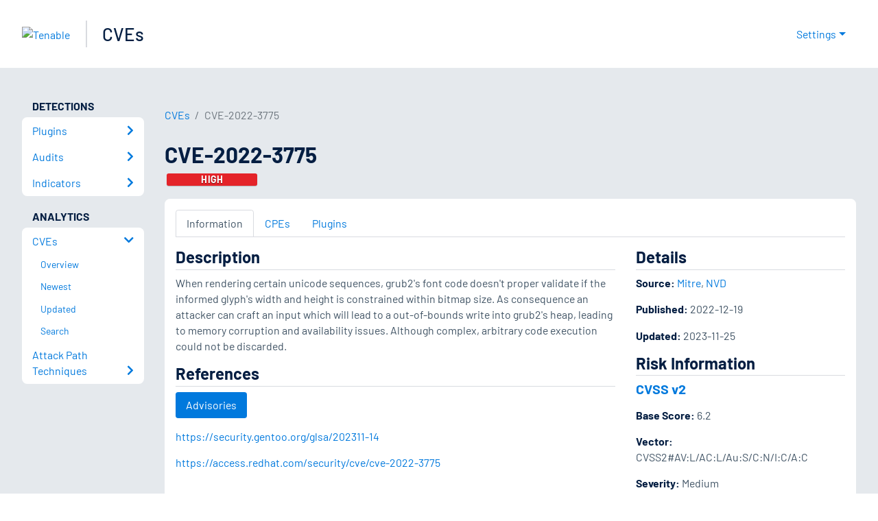

--- FILE ---
content_type: application/x-javascript; charset=UTF-8
request_url: https://trackingapi.trendemon.com/api/experience/personal-stream?AccountId=2110&ClientUrl=https%3A%2F%2Fwww.tenable.com%2Fcve%2FCVE-2022-3775&MarketingAutomationCookie=&ExcludedStreamsJson=%5B%5D&callback=jsonp917718&vid=2110:17693213895767976
body_size: -64
content:
jsonp917718(null)

--- FILE ---
content_type: application/x-javascript; charset=UTF-8
request_url: https://trackingapi.trendemon.com/api/experience/personal-embedded?AccountId=2110&ClientUrl=https%3A%2F%2Fwww.tenable.com%2Fcve%2FCVE-2022-3775&MarketingAutomationCookie=&Ids=%5B%5D&Groups=%5B%5D&StreamId=&callback=jsonp764930&vid=2110:17693213895767976
body_size: -66
content:
jsonp764930([])

--- FILE ---
content_type: application/x-javascript; charset=UTF-8
request_url: https://trackingapi.trendemon.com/api/experience/personal?AccountId=2110&ClientUrl=https%3A%2F%2Fwww.tenable.com%2Fcve%2FCVE-2022-3775&MarketingAutomationCookie=&ExcludeUnitsJson=%5B%5D&streamId=&callback=jsonp18292&vid=2110:17693213895767976
body_size: -67
content:
jsonp18292([])

--- FILE ---
content_type: application/x-javascript; charset=UTF-8
request_url: https://trackingapi.trendemon.com/api/Identity/me?accountId=2110&DomainCookie=17693213895767976&fingerPrint=cd6156e959afb7f71e12407d11bda856&callback=jsonp962820&vid=
body_size: 275
content:
jsonp962820({"VisitorUid":"2537400860668749835","VisitorInternalId":"2110:17693213895767976"})